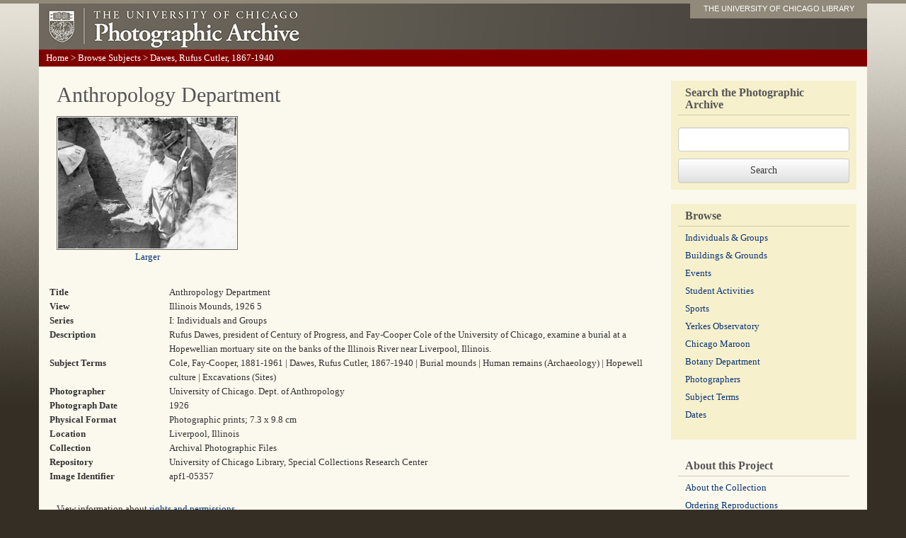

--- FILE ---
content_type: text/html; charset=utf-8
request_url: https://photoarchive.lib.uchicago.edu/db.xqy?show=browse9.xml%7C4112
body_size: 2337
content:
<!DOCTYPE html PUBLIC '-//W3C//DTD XHTML 1.0 Transitional//EN'
   'http://www.w3.org/TR/xhtml1/DTD/xhtml1-transitional.dtd'>
<html xml:lang="en" lang="en" xmlns="http://www.w3.org/1999/xhtml">
  <head>
    <meta http-equiv="content-type" content="text/html; charset=utf-8"/>
    <meta http-equiv="X-UA-Compatible" content="IE=edge"/>
    <meta name="viewport" content="width=device-width, initial-scale=1"/>
    <meta name="keywords" content="pictures, photographs, photos, pics, black and white, archives, history, document, old, Chicago, university, college, campus"/>
    <meta name="description" content="The Photographic Archive contains more than 60,000 images documenting the history of the University of Chicago."/>
    <title>Anthropology Department : Photographic Archive : The University of Chicago</title>
    <link rel="stylesheet" href="/css/bootstrap.min.css"/>
    <link rel="stylesheet" href="/css/bootstrap-theme.min.css"/>
    <script src="/js/jquery-1.11.2.min.js" type="text/javascript"></script>
    <script src="/js/bootstrap.min.js" type="text/javascript"></script>
    <script src="/js/ga.js" type="text/javascript"></script>
    <link href="/css/photoarchive.css" rel="stylesheet" type="text/css"/>
    <script src="/js/browselinks.js" type="text/javascript"></script>
    <!-- Google tag (gtag.js) GA4 -->
    <script async="true" src="https://www.googletagmanager.com/gtag/js?id=G-EWT5B3NZ15"></script>
    <script>

window.dataLayer = window.dataLayer || [];
function gtag(){dataLayer.push(arguments);}
gtag('js', new Date());
gtag('config', 'G-EWT5B3NZ15');
gtag('set', 'content_group', 'digital_collections');

</script>
  </head>
  <body><div class="container"><!-- HEADER --><div class="header row"><div class="col-sm-12"><a id="logo" href="/"><img src="graphics/photofiles-logo.jpg"/></a><div id="nametag"><a href="http://www.lib.uchicago.edu/e/">THE UNIVERSITY OF CHICAGO LIBRARY</a></div></div><!-- /col-sm-12--></div><!--/row--><!-- navigation --><div class="navigation row"><p id="breadcrumbs" xmlns=""><a href="/">Home</a> &gt;
<a href="db.xqy?browse=browse9.xml">Browse Subjects</a> &gt; 
Dawes, Rufus Cutler, 1867-1940</p></div><!--/navigation--><!-- content --><div class="content row"><div class="col-sm-9"><h1 xmlns="">Anthropology Department</h1><div xmlns=""><p class="detail"><a href="https://pi.lib.uchicago.edu/1001/dig/photoarchive/apf1-05357/r"><img src="https://pi.lib.uchicago.edu/1001/dig/photoarchive/apf1-05357/t" alt="Anthropology Department"/></a><br/><a href="https://pi.lib.uchicago.edu/1001/dig/photoarchive/apf1-05357/r">Larger</a></p><table id="singleresult"><tr><td class="metadata-label">Title</td><td>Anthropology Department</td></tr><tr><td class="metadata-label">View</td><td>Illinois Mounds, 1926 5</td></tr><tr><td class="metadata-label">Series</td><td>I: Individuals and Groups</td></tr><tr><td class="metadata-label">Description</td><td>Rufus Dawes, president of Century of Progress, and Fay-Cooper Cole of the University of Chicago, examine a burial at a Hopewellian mortuary site on the banks of the Illinois River near Liverpool, Illinois.</td></tr><tr><td class="metadata-label">Subject Terms</td><td>Cole, Fay-Cooper, 1881-1961 | Dawes, Rufus Cutler, 1867-1940 | Burial mounds | Human remains (Archaeology) | Hopewell culture | Excavations (Sites)</td></tr><tr><td class="metadata-label">Photographer</td><td>University of Chicago. Dept. of Anthropology</td></tr><tr><td class="metadata-label">Photograph Date</td><td>1926</td></tr><tr><td class="metadata-label">Physical Format</td><td>Photographic prints; 7.3 x 9.8 cm</td></tr><tr><td class="metadata-label">Location</td><td>Liverpool, Illinois</td></tr><tr><td class="metadata-label">Collection</td><td>Archival Photographic Files</td></tr><tr><td class="metadata-label">Repository</td><td>University of Chicago Library, Special Collections Research Center</td></tr><tr><td class="metadata-label">Image Identifier</td><td>apf1-05357</td></tr></table><p>View information about <a href="/rights.html">rights and permissions</a>.</p><p>View information about <a href="/reproductions.html">ordering reproductions</a>.</p></div></div><!-- SIDEBAR --><div class="col-sm-3 sidebar"><!-- SEARCHBOX --><div><form method="get" action="db.xqy">
	      <fieldset><label for="keywords"><h2 style="margin-bottom: 20px;">Search the Photographic Archive</h2></label><input class="form-control" id="keywords" style="margin-bottom: 10px;" type="text" name="keywords"/></fieldset>
	      <input class="btn btn-default" type="submit" value="Search"/>
	    </form></div><!-- BROWSE --><div><h2>Browse</h2><ul class="browses list-unstyled">
	      <li><a href="browse-individuals-and-groups.html">Individuals &amp;
Groups</a></li>
	      <li class=""><a href="browse-buildings-and-grounds.html">Buildings &amp; Grounds</a></li>
	      <li><a href="browse-events.html">Events</a></li>
	      <li><a href="browse-student-activities.html">Student Activities</a></li>
	      <li><a href="browse-sports.html">Sports</a></li>
	      <li><a href="browse-yerkes.html">Yerkes Observatory</a></li>
	      <li><a href="browse-maroon.html">Chicago Maroon</a></li>
	      <li><a href="browse-botany-department.html">Botany Department</a></li>
	      <li><a href="browse-photographers.html">Photographers</a></li>
	      <li><a href="browse-subject-terms.html">Subject Terms</a></li>
	      <li><a href="browse-dates.html">Dates</a></li>
	    </ul></div><div style="background: none;"><h2>About this Project</h2><ul class="list-unstyled">
	      <li><a href="aboutthecollection.html">About the Collection</a></li>
	      <li><a href="reproductions.html">Ordering Reproductions</a></li>
	      <li><a href="rights.html">Rights and Permissions</a></li>
	      <li><a href="technicalinfo.html">Technical Information</a></li>
	      <li><a href="bannerimages.html">Banner Images</a></li>
	      <li><a href="http://www.lib.uchicago.edu/e/spcl/">Hanna Holborn Gray Special Collections
Research Center</a></li>
	    </ul></div><!--/about this project--></div><!--/sidebar--></div><!--/row--></div><!--/container--></body>
</html>

--- FILE ---
content_type: application/javascript
request_url: https://photoarchive.lib.uchicago.edu/js/browselinks.js
body_size: 581
content:
$(document).ready(function() {		
    var u = window.location.href;

    // Make sure it's a browse.
    if (u.indexOf('browse-') == -1) {
        return;
    }

	var links = [];

    var html = "<p id='letterlinks' style='padding-bottom: 0;'>";
    if (u.indexOf('browse-dates') > -1) {
	    $('.browseresults li').each(function() {
		    var letter = $(this).text().substring(0,3);
		    if (links.indexOf(letter) == -1) {
                $(this).attr('id', 'browse' + letter);
			    links.push(letter);
            }
        });

        $.each(['185', '186', '187', '188', '189', '190', '191', '192', '193', '194', '195', '196', '197', '198', '199', '200'], function(i, l) {
            if (links.indexOf(l) > -1) {
                html = html + "<a href='#browse" + l + "'>" + l + "0s</a>";
	        } else {
                html = html + l + "0s";
            }
            html = html + ' ';
        });
    } else {
	    $('.browseresults li').each(function() {
		    var letter = $(this).text().substring(0,1);
		    if (links.indexOf(letter) == -1) {
                $(this).attr('id', 'browse' + letter);
			    links.push(letter);
            }
        });

        $.each(['A', 'B', 'C', 'D', 'E', 'F', 'G', 'H', 'I', 'J', 'K', 'L', 'M', 'N', 'O', 'P', 'Q', 'R', 'S', 'T', 'U', 'V', 'W', 'X', 'Y', 'Z'], function(i, l) {
            if (links.indexOf(l) > -1) {
                html = html + "<a href='#browse" + l + "'>" + l + "</a>";
	        } else {
                html = html + l;
            }
            html = html + ' ';
	    });
    }

    $('.browseresults').prepend(html);
});

